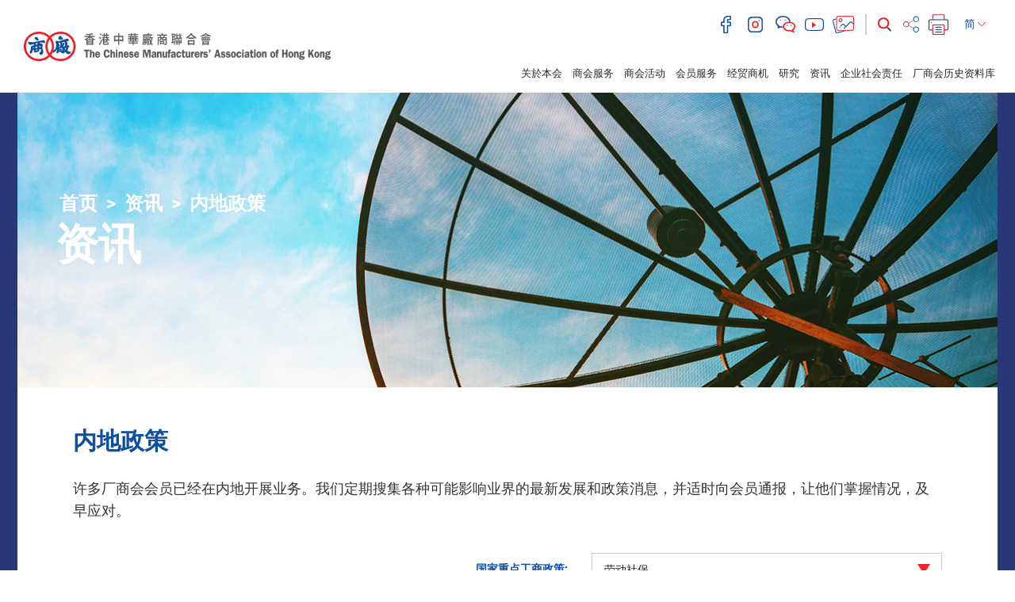

--- FILE ---
content_type: text/html; charset=UTF-8
request_url: https://www.cma.org.hk/sc/menu/78?drop=3&tab=0
body_size: 80093
content:
<!DOCTYPE html>
<html>
    <head>
        <meta charset="utf-8">
        <meta http-equiv="X-UA-Compatible" content="IE=edge,chrome=1">
        <meta name="viewport" content="width=device-width, initial-scale=1">
        <title>香港中华厂商联合会</title>
        <meta name="language" content="sc">
        <meta name="copyright" content="&copy; 2026 版权属香港中华厂商联合会所有">
        <meta name="robots" content="index, follow">
                    <meta name="title" content="香港中華廠商聯合會 The Chinese Manufacturers&#039; Association of Hong Kong">
            <meta name="description" content="香港中華廠商聯合會 The Chinese Manufacturers&#039; Association of Hong Kong">
            <meta name="keywords" content="香港中華廠商聯合會 The Chinese Manufacturers&#039; Association of Hong Kong">
                <meta name="author" content="The Chinese Manufacturers&#039; Association of Hong Kong 香港中华厂商联合会">
        <meta property="og:type" content="website">
        <meta property="og:url" content="https://www.cma.org.hk/sc/menu/78?drop=3&amp;tab=0">
        <meta property="og:site_name" content="The Chinese Manufacturers&#039; Association of Hong Kong 香港中华厂商联合会">
                                    <meta property="og:title" content="香港中華廠商聯合會 The Chinese Manufacturers&#039; Association of Hong Kong">
            <meta property="og:description" content="香港中華廠商聯合會 The Chinese Manufacturers&#039; Association of Hong Kong">
            <meta property="og:image" content="https://www.cma.org.hk/favicon.jpg">
                <link rel="icon" type="image/vnd.microsoft.icon" href="https://www.cma.org.hk/favicon.ico?v=4">
        <link rel="shortcut icon" type="image/vnd.microsoft.icon" href="https://www.cma.org.hk/favicon.ico?v=4">

        <script src="/bundles/pjcore/js/vendor/jquery/jquery.min.js"></script>
        <script type="text/javascript" src="//s7.addthis.com/js/300/addthis_widget.js#pubid=ra-57905baff208619f"></script>
        
        
                        <link rel="stylesheet" href="/css/1d6ea9c.css"/>
                    
    <link rel="stylesheet" href="/css/a80aaa4.css" />
    
        <!-- Global site tag (gtag.js) - Google Analytics -->
        <script async src="https://www.googletagmanager.com/gtag/js?id=UA-129914137-1"></script>
        <script>
            window.dataLayer = window.dataLayer || [];
            function gtag(){dataLayer.push(arguments);}
            gtag('js', new Date());

            gtag('config', 'UA-129914137-1');
        </script>
    </head>

    <body class="sc" data-lang="sc">
                    <header>
    <div class="container-fuild">
        <div class="row">
            <div class="col-lg-4 col-md-5">
                <a href="/sc/" class="header-logo">
                    <img src="https://www.cma.org.hk/uploads/images/common/header/logo.png" alt="The Chinese Manufacturers' Association of Hong Kong">
                </a>
                <a class="menu-btn" href="javascript:void(0)">
                    <i class="fa fa-lg fa-bars"></i>
                </a>
            </div>
            <div class="col-lg-8 col-md-7">


                                                                                                                                                                                                                                                                
                <div class="header-main">
                    <div class="header-main-top">
                        <div class="header-social">
                                                            <a href="https://www.facebook.com/HashtagCMA" target="_blank">
                                    <img class="header-icon" src="https://www.cma.org.hk/uploads/images/common/header/icon_facebook.png" alt="facebook">
                                </a>
                                                                                        <a href="https://www.instagram.com/hashtagcma/" target="_blank">
                                    <img class="header-icon" src="https://www.cma.org.hk/uploads/images/common/header/icon_instagram.png" alt="instagram">
                                </a>
                                                                                        <a href="http://cma.org.hk/uploads/ckfinder/images/Header/qrcode.JPG" target="_blank" class="fancybox-wechat">
                                    <img class="header-icon" src="https://www.cma.org.hk/uploads/images/common/header/icon_wechat.png" alt="wechat">
                                </a>
                                                                                        <a href="https://www.youtube.com/channel/UCCfQru_Y3iIXEvX_ekQOIaQ" target="_blank">
                                    <img class="header-icon" src="https://www.cma.org.hk/uploads/images/common/header/icon_youtube.png" alt="youtube">
                                </a>
                                                        <a href="http://www.flickr.com/photos/99835276@N05/sets/" target="_blank"><img class="header-icon" src="https://www.cma.org.hk/uploads/images/common/header/icon_image.png" alt="image"></a>
                        </div>
                        <div class="header-function">
                            <div class="header-search">
                                <form class="form-search" action="/sc/search" method="GET">
                                    <div class="form-group">
                                        <input type="text" class="form-control" id="input-search" name="q" placeholder="搜寻" value="">
                                        <button class="btn-search" type="submit"><img class="header-icon" src="https://www.cma.org.hk/uploads/images/common/header/icon_search.png" alt="search"></button>
                                    </div>
                                </form>
                            </div>
                                                        <!-- Go to www.addthis.com/dashboard to customize your tools -->
                            <!-- <script type="text/javascript" src="//s7.addthis.com/js/300/addthis_widget.js#pubid=ra-57905baff208619f"></script> -->
                            <!-- Go to www.addthis.com/dashboard to customize your tools --> <div class="addthis_inline_share_toolbox_q4ik"></div>
                            <a href="javascript:window.print();" ><img class="header-icon" src="https://www.cma.org.hk/uploads/images/common/header/icon_print.png" alt="print"></a>
                            <!--<a href="javascript:window.print();" ><img class="header-icon" src="https://www.cma.org.hk/uploads/images/common/header/icon_print.png" alt="print"></a>-->
                            <div class="header-lang">
                                <div class="btn-group">
                                    <button type="button" class="btn btn-default dropdown-toggle" data-toggle="dropdown" aria-haspopup="true" aria-expanded="false">
                                        简 <img class="header-icon" src="https://www.cma.org.hk/uploads/images/common/header/lang_arrow.png" alt="select">
                                    </button>
                                    <ul class="dropdown-menu">
                                                                                    <li ><a href="/tc/menu/78?drop=3&amp;tab=0">繁</a></li>
                                            <li class="active"><a href="/sc/menu/78?drop=3&amp;tab=0">简</a></li>
                                            <li ><a href="/en/menu/78?drop=3&amp;tab=0">EN</a></li>
                                                                            </ul>
                                </div>
                                
                            </div>
                        </div>
                    </div>
                    
                </div>
            </div>
            <div class="col-lg-9 col-lg-offset-3 col-md-12">
                <div class="header-main-btm">
                    <div class="header-menu">
                        <ul class="list-inline">
                            <li><a href="javascript:void(0)">关於本会</a><span></span>
                                <ul>
                                                                                                                        <li><a class="" href="/sc/menu/10">简介及宗旨</a>
                                                                                        </li>
                                                                                    <li><a class="" href="/sc/menu/11">发展里程</a>
                                                                                        </li>
                                                                                    <li><a class="" href="/sc/menu/12">会长献辞</a>
                                                                                        </li>
                                                                                    <li><a class="" href="/sc/menu/181">立法会代表</a>
                                                                                        </li>
                                                                                    <li><a class="" href="/sc/menu/14">架构</a>
                                                                                        </li>
                                                                                    <li><a class="" href="/sc/menu/15">会董名录</a>
                                                                                            <ul>
                                                                                                            <li><a class="" href="/sc/menu/22">永远名誉会长</a></li>
                                                                                                            <li><a class="" href="/sc/menu/23">第43届会董会</a></li>
                                                                                                            <li><a class="" href="/sc/menu/24">名誉职务</a></li>
                                                                                                    </ul>
                                                                                        </li>
                                                                                    <li><a class="" href="/sc/menu/16">历届会长</a>
                                                                                        </li>
                                                                                    <li><a class="" href="/sc/menu/17">委员会</a>
                                                                                            <ul>
                                                                                                            <li><a class="" href="/sc/menu/25">常务委员会</a></li>
                                                                                                            <li><a class="" href="/sc/menu/26">事务委员会</a></li>
                                                                                                            <li><a class="" href="/sc/menu/27">妇女委员会</a></li>
                                                                                                            <li><a class="" href="/sc/menu/28">青年委员会</a></li>
                                                                                                            <li><a class="" href="/sc/menu/29">行业委员会</a></li>
                                                                                                    </ul>
                                                                                        </li>
                                                                                    <li><a class="" href="/sc/menu/136">2021选举委员会工业界(第二) 选委</a>
                                                                                        </li>
                                                                                    <li><a class="" href="/sc/menu/18">秘书处行政人员</a>
                                                                                        </li>
                                                                                    <li><a class="" href="/sc/menu/19">厂商会中学</a>
                                                                                        </li>
                                                                                    <li><a class="" href="/sc/menu/20">厂商会蔡章阁中学</a>
                                                                                        </li>
                                                                                    <li><a class="" href="/sc/menu/21">职位空缺</a>
                                                                                        </li>
                                                                                                                                                                                                                                                                                                                                                                                                                                                                                                                                                                                                                                                                                                                                                                                                                                                                                                                                                                                                                                                                                                                                                                    </ul>

                            </li>
                            <li><a href="javascript:void(0)">商会服务</a><span></span>
                                <ul>
                                                                                                                        <li><a class="" href="/sc/menu/30">品牌推广</a>
                                                                                            </li>
                                                                                    <li><a class="" href="/sc/menu/31">展覧服务</a>
                                                                                            </li>
                                                                                    <li><a class="" href="/sc/menu/32">产品检测及认证</a>
                                                                                            </li>
                                                                                    <li><a class="" href="/sc/menu/171">科技商品化CMA+</a>
                                                                                            </li>
                                                                                    <li><a class="" href="/sc/menu/33">来源证及电子商务</a>
                                                                                            </li>
                                                                                    <li><a class="" href="/sc/menu/34">保险代理服务</a>
                                                                                            </li>
                                                                                    <li><a class="" href="/sc/menu/35">工商协会秘书处服务</a>
                                                                                            </li>
                                                                                    <li><a class="" href="/sc/menu/36">公司秘书服务</a>
                                                                                            </li>
                                                                                    <li><a class="" href="/sc/menu/38">培训服务</a>
                                                                                            </li>
                                                                                    <li><a class="" href="/sc/menu/39">内地支援</a>
                                                                                            </li>
                                                                                    <li><a class="" href="/sc/menu/131">会议厅租用</a>
                                                                                            </li>
                                                                                    <li><a class="" href="/sc/menu/153">厂商会ESG+计划</a>
                                                                                                    <ul>
                                                                                                                    <li><a class="" href="/sc/menu/161">厂商会「ESG 约章」</a></li>
                                                                                                                    <li><a class="" href="/sc/menu/162">「ESG约章」行动参与公司优惠</a></li>
                                                                                                                    <li><a class="" href="/sc/menu/163">香港ESG奖</a></li>
                                                                                                            </ul>
                                                                                            </li>
                                                                                                                                                                                                                                                                                                                                                                                                                                                                                                                        </ul>
                            </li>
                            <li><a href="javascript:void(0)">商会活动</a><span></span>
                                <ul>
                                                                                                                                                                         <li><a class="" href="/sc/menu/41">培训课程</a>
                                                                                                    </li>
                                                                                                                                                                                 <li><a class="" href="/sc/menu/42">研讨会</a>
                                                                                                    </li>
                                                                                                                                                                                 <li><a class="" href="/sc/menu/43">接待来访团</a>
                                                                                                    </li>
                                                                                                                                                                                 <li><a class="" href="/sc/menu/44">考察及访问团</a>
                                                                                                    </li>
                                                                                                                                                                                 <li><a class="" href="/sc/menu/45">品牌推广活动</a>
                                                                                                            <ul>
                                                                                                                                                                                                 <li><a class="" href="/sc/menu/50">研讨会与课程</a></li>
                                                                                                                                                                                                                                                                 <li><a class="" href="/sc/menu/51">展览与推广</a></li>
                                                                                                                                                                                                                                                                 <li><a class="" href="/sc/menu/52">品牌评审及认证</a></li>
                                                                                                                                                                                                                                                                 <li><a class="" href="/sc/menu/53">交流与联系</a></li>
                                                                                                                                                                                    </ul>
                                                                                                    </li>
                                                                                                                                                                                 <li><a class="" href="/sc/menu/46">展览会</a>
                                                                                                            <ul>
                                                                                                                                                                                                 <li><a class="" href="/sc/menu/54">香港工展会</a></li>
                                                                                                                                                                                                                                                                 <li><a class="" href="/sc/menu/150">工展会购物节</a></li>
                                                                                                                                                                                                                                                                 <li><a class="" href="/sc/menu/55">香港美食嘉年华</a></li>
                                                                                                                                                                                                                                                                 <li><a class="" href="/sc/menu/56">香港工展会·澳门</a></li>
                                                                                                                                                                                                                                                                 <li><a class="" href="/sc/menu/57">内地及其他展会</a></li>
                                                                                                                                                                                                                                                                 <li><a class="" href="/sc/menu/115">香港国际教育及职业展</a></li>
                                                                                                                                                                                                                                                                                                                </ul>
                                                                                                    </li>
                                                                                                                                                                                 <li><a class="" href="/sc/menu/47">香港工商业奖</a>
                                                                                                    </li>
                                                                                                                                                                                 <li><a class="" href="/sc/menu/48">联会及其他活动</a>
                                                                                                    </li>
                                                                                                                                                                                <li><a class="" href="/sc/menu/49">活动回顾</a>
                                                                                                            <ul>
                                                                                                                                                                                                 <li><a class="" href="/sc/menu/183">2026</a></li>
                                                                                                                                                                                                                                                                 <li><a class="" href="/sc/menu/174">2025</a></li>
                                                                                                                                                                                                                                                                 <li><a class="" href="/sc/menu/167">2024</a></li>
                                                                                                                                                                                                                                                                 <li><a class="" href="/sc/menu/159">2023</a></li>
                                                                                                                                                                                                                                                                 <li><a class="" href="/sc/menu/148">2022</a></li>
                                                                                                                                                                                                                                                                                                                                                                                                                                                                                                                                                                                                                                                                                                                                                                                                                                                                                                                                                            </ul>
                                                                                                    </li>
                                                                                                                                                                                                                                                                                                                                                                                                                                                                                                                                 <li><a class="" href="/sc/menu/170">厂商会90周年庆祝活动</a>
                                                                                                    </li>
                                                                                                                                                                                 <li><a class="" href="/sc/menu/175">「发挥香港优势 深化国际合作」高峰论坛</a>
                                                                                                    </li>
                                                                                                                                                                                 <li><a class="" href="/sc/menu/176">2025年厂商会工商体育邀请赛</a>
                                                                                                    </li>
                                                                                                                                                                                                                                                                                                                                                                                                                                                                                                                                                                                                                                                                                                                                                                                                                                                                                                                                                                                                                                                                                                    </ul>
                            </li>
                            <li><a href="javascript:void(0)">会员服务</a><span></span>
                                <ul>
                                                                                                                        <li><a class="" href="/sc/menu/58">会员类别</a>
                                                                                            </li>
                                                                                    <li><a class="" href="/sc/menu/59">入会申请</a>
                                                                                            </li>
                                                                                    <li><a class="" href="/sc/menu/138">CMA良仓</a>
                                                                                            </li>
                                                                                    <li><a class="" href="/sc/menu/137">CMA 网片工场</a>
                                                                                            </li>
                                                                                    <li><a class="" href="/sc/menu/60">会员优惠</a>
                                                                                            </li>
                                                                                    <li><a class="" href="/sc/menu/61">会员活动</a>
                                                                                            </li>
                                                                                    <li><a class="" href="/sc/menu/62">会员名录</a>
                                                                                            </li>
                                                                                    <li><a class="" href="/sc/menu/63">推荐会员计划</a>
                                                                                            </li>
                                                                                    <li><a class="" href="/sc/menu/64">专业顾问团队</a>
                                                                                            </li>
                                                                                    <li><a class="" href="/sc/menu/65">各类会员服务申请表格</a>
                                                                                            </li>
                                                                                    <li><a class="" href="/sc/menu/66">社交平台</a>
                                                                                            </li>
                                                                                    <li><a class="" href="/sc/menu/119">最新章程</a>
                                                                                            </li>
                                                                                                                                                                                                                                                                                                                                                                                                                                                                                                                                                                                                                                                            </ul>
                            </li>
                            <li><a href="javascript:void(0)">经贸商机</a><span></span>
                                <ul>
                                                                                                                        <li><a class="" href="/sc/menu/69">市场资讯</a>
                                                                                            </li>
                                                                                    <li><a class="" href="/sc/menu/70">创科资讯</a>
                                                                                            </li>
                                                                                    <li><a class="" href="/sc/menu/71">招标</a>
                                                                                            </li>
                                                                                                                                                                                                                        </ul>
                            </li>
                            <li><a href="javascript:void(0)">研究</a><span></span>
                                <ul>
                                                                                                                        <li><a class="" href="/sc/menu/72">意见书</a>
                                                                                            </li>
                                                                                    <li><a class="" href="/sc/menu/73">专题研究</a>
                                                                                            </li>
                                                                                    <li><a class="" href="/sc/menu/74">调研</a>
                                                                                            </li>
                                                                                    <li><a class="" href="/sc/menu/109">经贸时事短评</a>
                                                                                            </li>
                                                                                    <li><a class="" href="/sc/menu/123">大湾区港资制造业研究报告</a>
                                                                                            </li>
                                                                                                                                                                                                                        </ul>
                            </li>
                            <li><a href="javascript:void(0)">资讯</a><span></span>
                                <ul>
                                                                                                                                                                                                                            <li><a class="" href="/sc/menu/75">新闻稿</a>
                                                                                                                    <ul>
                                                                                                                                                                                                            <li><a class="" href="/sc/menu/182">2026</a></li>
                                                                                                                                                                                                                                                                                <li><a class="" href="/sc/menu/173">2025</a></li>
                                                                                                                                                                                                                                                                                <li><a class="" href="/sc/menu/168">2024</a></li>
                                                                                                                                                                                                                                                                                <li><a class="" href="/sc/menu/156">2023</a></li>
                                                                                                                                                                                                                                                                                <li><a class="" href="/sc/menu/139">2022</a></li>
                                                                                                                                                                                                                                                                                <li><a class="" href="/sc/menu/130">2021</a></li>
                                                                                                                                                                                                                                                                                <li><a class="" href="/sc/menu/121">2020</a></li>
                                                                                                                                                                                                                                                                                <li><a class="" href="/sc/menu/111">2019</a></li>
                                                                                                                                                                                                                                                                                                                                                                                                                                                                                                                                                                                                                                                                                                                                                </ul>
                                                                                                            </li>
                                                                                                                                                                                                                                                                                    <li><a class="" href="/sc/menu/76">企业雄才</a>
                                                                                                            </li>
                                                                                                                                                                                                                                                                                    <li><a class="" href="/sc/menu/77">会员月报</a>
                                                                                                            </li>
                                                                                                                                                                                                                                                                                    <li><a class="" href="/sc/menu/78">内地政策</a>
                                                                                                            </li>
                                                                                                                                                                                                                                                                                    <li><a class="" href="/sc/menu/80">年报</a>
                                                                                                            </li>
                                                                                                                                                                                                                                                                                                                                                                                                                                                                                                                                                <li><a class="" href="/sc/menu/172/resources/4">厂商会90周年纪念册</a>
                                                                                                                                                                                                            <li><a href="/sc/menu/128">Hashtag CMA</a></li>
                                                                                                                                                                                                                                                                                            </ul>
                            </li>
                            <li><a href="javascript:void(0)">企业社会责任</a><span></span>
                                <ul>
                                                                                                                        <li><a class="" href="/sc/menu/82">厂商会奖学金</a>
                                                                                            </li>
                                                                                    <li><a class="" href="/sc/menu/83">工展显关怀</a>
                                                                                            </li>
                                                                                    <li><a class="" href="/sc/menu/84">其他社会服务</a>
                                                                                            </li>
                                                                                    <li><a class="" href="/sc/menu/165">诚信营商约章</a>
                                                                                            </li>
                                                                                                                                                                                                                        </ul>
                            </li>
                                                                                    <li><a href="/sc/menu/100">厂商会历史资料库</a></li>
                                                    </ul>
                    </div>
                </div>
            </div>
        </div>
    </div>
</header>
        
        
    <div class="inner">
        <section class="section-banner">
    <div class="banner-bg">
        <div class="banner-img" style="background-image:url(https://www.cma.org.hk/uploads/images/common/banner/7.jpg)"></div>
    </div>
    
    <div class="container-vm">
        <div class="container-vm-box">
            <div class="container container-xl">
                                    <ol class="breadcrumb">
    <li><a href="/sc/">首页</a></li>
                <li>
            <a class="" href="/sc/menu/7">资讯</a>
        </li>
            <li>
            <a class="active" href="/sc/menu/78">内地政策</a>
        </li>
    </ol>
                                <h1>资讯</h1>
            </div>
        </div>
    </div>
</section>

        <section class="section-main">
            
            <div class="content-main">
                <div class="container container-xl">

                    <h2 class="">内地政策</h2>

                    


                    
                                                                                            <div class="ck-box">
	<p>许多厂商会会员已经在内地开展业务。我们定期搜集各种可能影响业界的最新发展和政策消息，并适时向会员通报，让他们掌握情况，及早应对。</p>
</div>
                                                                            <br>
                                                                                                                        
<div class="filter-wrapper">
    <form class="form-horizontal">
        <div class="form-group">
                                        <label class="col-sm-3 control-label">国家重点工商政策:</label>
                        <div class="col-sm-9">
                <div class="dropdown">
                    <a href="javascript:void(0)" class="btn btn-block dropdown-toggle" id="dropdownMenu1" data-toggle="dropdown" aria-haspopup="true" aria-expanded="true">
                        <font>劳动社保</font>
                                            </a>

                    <ul class="dropdown-menu" aria-labelledby="dropdownMenu1">
                                                                            <li class="">
                                <a href="/sc/menu/78?drop=0&amp;tab=0">广东省及东莞政策</a>
                            </li>
                                                    <li class="">
                                <a href="/sc/menu/78?drop=1&amp;tab=0">海关及检验检疫政策</a>
                            </li>
                                                    <li class="">
                                <a href="/sc/menu/78?drop=2&amp;tab=0">环保政策</a>
                            </li>
                                                    <li class="active">
                                <a href="/sc/menu/78?drop=3&amp;tab=0">劳动社保</a>
                            </li>
                                                    <li class="">
                                <a href="/sc/menu/78?drop=4&amp;tab=0">税务</a>
                            </li>
                                                    <li class="">
                                <a href="/sc/menu/78?drop=5&amp;tab=0">电子商贸</a>
                            </li>
                                                    <li class="">
                                <a href="/sc/menu/78?drop=6&amp;tab=0">其他内容</a>
                            </li>
                                            </ul>
                </div>
            </div>
        </div>
    </form>
</div>
<div class="clearfix"></div>
                                                                            <br>
                                                                                                                            <div class="sub-tab">
        <div class="tab" role="tab" id="heading1">
            <a class="tab-tit collapsed" data-toggle="collapse" data-parent="#accordion" href="#collapse1" aria-expanded="false" aria-controls="collapse1">
                <span class="sub-tab-icon"></span>
                <h4>东莞市开始办理2018年稳岗补贴申领工作</h4>
            </a>
        </div>
        <div id="collapse1" class="panel-collapse collapse" role="tabpanel" aria-labelledby="heading1">
            <div class="collapse-wrapper">
                <div class="ck-box">
                    来源：<a href="http://zwgk.gd.gov.cn/553612461/201905/t20190524_803865.html" target="_blank">东莞市人民政府</a><br />
<br />
【参考】<br />
<br />
1、申请条件：依法参保的企业，且2018年度未裁员或裁员率（裁员率是指年领取失业保险金总人数与年平均参保人数之比）低于东莞市城镇登记失业率（1.4%）。<br />
<br />
2、补贴标准：对符合政策界定范围和基本条件的企业，按该企业及其职工上年度实际缴纳失业保险费总额的50%给予稳岗补贴，所需资金从失业保险基金中列支。<br />
<br />
3、办理流程：请符合条件的企业带上公章及营业执照复印件一份，于2019年12月31日前到参保所在地的人社分局办理相关事宜。
                </div>
            </div>
        </div>
    </div>
    <div class="sub-tab">
        <div class="tab" role="tab" id="heading1">
            <a class="tab-tit collapsed" data-toggle="collapse" data-parent="#accordion" href="#collapse2" aria-expanded="false" aria-controls="collapse2">
                <span class="sub-tab-icon"></span>
                <h4>广东省城镇职工基本养老保险单位缴费比例过渡方案的通知</h4>
            </a>
        </div>
        <div id="collapse2" class="panel-collapse collapse" role="tabpanel" aria-labelledby="heading2">
            <div class="collapse-wrapper">
                <div class="ck-box">
                    来源：<a href="http://zwgk.gd.gov.cn/553612461/201905/t20190524_803865.html" target="_blank">广东省人力资源和社会保障厅</a><br />
<br />
【参考】<br />
<br />
1、自2019年5月1日起执行，广东省机关事业单位养老保险单位缴费比例由20%统一下调为16%，并逐步提高企业职工养老保险单位缴费比例，现时单位缴费比例为13%的市，2020年底前将单位缴费比例调整为14%。今后再根据国家统一部署，将单位缴费比例逐步过渡到全国统一标准。<br />
<br />
2、缴费基数上下限：2019年5月1日至2019年6月30日，企业职工养老保险缴费基数上限调整由20004元下降至17346元。2019年7月1日起，我省将根据统计部门新公布的2018年度社会平均工资数据计算确定2019社会保险年度（2019年7月1日-2020年6月30日）基本养老保险的上下限。
                </div>
            </div>
        </div>
    </div>
    <div class="sub-tab">
        <div class="tab" role="tab" id="heading1">
            <a class="tab-tit collapsed" data-toggle="collapse" data-parent="#accordion" href="#collapse3" aria-expanded="false" aria-controls="collapse3">
                <span class="sub-tab-icon"></span>
                <h4>广东：关于阶段性下调我省工伤保险缴费费率的通知</h4>
            </a>
        </div>
        <div id="collapse3" class="panel-collapse collapse" role="tabpanel" aria-labelledby="heading3">
            <div class="collapse-wrapper">
                <div class="ck-box">
                    来源：<a href="http://www.gdhrss.gov.cn/zcfgk/20181229/14718.html" target="_blank">广东省人力资源和社会保障厅</a><br />
<br />
【参考】<br />
<br />
1、阶段性下调广东省工伤保险缴费费率，执行期限为从2019年1月1日起至2020年12月31日。<br />
<br />
2、在现行工伤保险八类行业基准费率和浮动费率政策的基础上，珠海、韶关、河源、东莞、中山、江门、清远市各参保单位工伤保险现行缴费费率再统一阶段性下调20%，广州、深圳、佛山、梅州、惠州、阳江、湛江、肇庆、云浮市各参保单位工伤保险现行缴费费率再统一阶段性下调30%，汕头、汕尾、茂名、潮州、揭阳市及省本级统筹区各参保单位工伤保险现行缴费费率再统一阶段性下调40%。<br />
<br />
3、本政策执行期内，全省工伤保险平均费率将再降低约30%，平均费率预计为0.23%左右，降低参保企业缴费成本约24亿元。<br />
<br />
4、由社会保险费征收机构从参保缴费申报信息系统直接按规定比例统一下调工伤保险缴费费率，不需各参保单位申请。
                </div>
            </div>
        </div>
    </div>
    <div class="sub-tab">
        <div class="tab" role="tab" id="heading1">
            <a class="tab-tit collapsed" data-toggle="collapse" data-parent="#accordion" href="#collapse4" aria-expanded="false" aria-controls="collapse4">
                <span class="sub-tab-icon"></span>
                <h4>东莞：关于阶段性降低社会基本医疗保险及住院补充医疗保险缴费费率的通知</h4>
            </a>
        </div>
        <div id="collapse4" class="panel-collapse collapse" role="tabpanel" aria-labelledby="heading4">
            <div class="collapse-wrapper">
                <div class="ck-box">
                    来源：<a href="http://zwgk.dg.gov.cn/457232645/0200/201812/855f3cdff37642c7aedcc6093f404484.shtml?from=groupmessage" target="_blank">东莞市社保局</a><br />
<br />
【参考】<br />
<br />
1、阶段性降低全市社会基本医疗保险缴费费率：<br />
2019年1月1日至2019年12月31日，社会基本医疗保险费率缴费费率由2.8%下调至2.1%。其中，以职工身份参保的，缴费费率为单位1.6%、个人0.5%，以城乡居民身份参保的，缴费费率为个人0.9%、财政补贴1.2%。<br />
<br />
2、阶段性降低全市住院补充医疗保险缴费费率：<br />
2019年1月1日至2019年12月31日，住院补充医疗保险费率缴费费率由2%下调至1.5%。<br />
<br />
3、本通知自2019年1月1日起实施，有效期至2019年12月31日。
                </div>
            </div>
        </div>
    </div>
    <div class="sub-tab">
        <div class="tab" role="tab" id="heading1">
            <a class="tab-tit collapsed" data-toggle="collapse" data-parent="#accordion" href="#collapse5" aria-expanded="false" aria-controls="collapse5">
                <span class="sub-tab-icon"></span>
                <h4>全国人民代表大会常务委员会关于修改《中华人民共和国劳动法》、《中华人民共和国环境影响评价法》等七部法律的决定</h4>
            </a>
        </div>
        <div id="collapse5" class="panel-collapse collapse" role="tabpanel" aria-labelledby="heading5">
            <div class="collapse-wrapper">
                <div class="ck-box">
                    来源：<a href="http://www.npc.gov.cn/npc/xinwen/2018-12/29/content_2069934.htm" target="_blank">全国人大</a><br />
<br />
【参考】<br />
<br />
1、对《中华人民共和国劳动法》作出修改：<br />
<br />
（1）将第十五条第二款中的&ldquo;必须依照国家有关规定，履行审批手续&rdquo;修改为&ldquo;必须遵守国家有关规定&rdquo;。<br />
<br />
（2）将第六十九条中的&ldquo;由经过政府批准的考核鉴定机构&rdquo;修改为&ldquo;由经备案的考核鉴定机构&rdquo;。<br />
（3）将第九十四条中的&ldquo;工商行政管理部门&rdquo;修改为&ldquo;市场监督管理部门&rdquo;。<br />
2、对《中华人民共和国环境影响评价法》作出修改：<br />
（1）建设单位可自行开展建设项目环境影响评价，也可委托技术单位对其建设项目开展环境影响评价。<br />
<br />
（2）建设项目环境影响报告书（表）存在严重质量问题的，建设单位、编制技术单位及编制主持人和主要编制人员一并受罚。<br />
<br />
（3）生态环境主管部门也可追究建设单位及其相关责任人员的法律责任。<br />
<br />
（4）新增信用监管，审批环评的部门应将编制单位、编制主持人和主要编制人员的相关违法信息记入社会诚信档案，并纳入全国信用信息共享平台和国家企业信用信息公示系统向社会公布。
                </div>
            </div>
        </div>
    </div>
    <div class="sub-tab">
        <div class="tab" role="tab" id="heading1">
            <a class="tab-tit collapsed" data-toggle="collapse" data-parent="#accordion" href="#collapse6" aria-expanded="false" aria-controls="collapse6">
                <span class="sub-tab-icon"></span>
                <h4>基层工会会员代表大会条例</h4>
            </a>
        </div>
        <div id="collapse6" class="panel-collapse collapse" role="tabpanel" aria-labelledby="heading6">
            <div class="collapse-wrapper">
                <div class="ck-box">
                    来源：<a href="https://baijiahao.baidu.com/s?id=1623628340205523238&amp;wfr=spider&amp;for=pc" target="_blank">工人日报</a><br />
<br />
【参考】<br />
<br />
1、会员不足100人的基层工会组织,应召开会员大会;会员100人以上的基层工会组织,应召开会员大会或会员代表大会。<br />
<br />
2、会员代表大会实行届期制,每届任期三年或五年,具体任期由会员代表大会决定。会员代表大会任期届满,应按期换届。遇有特殊情况,经上一级工会批准,可以提前或延期换届,延期时间一般不超过半年。会员代表大会每年至少召开一次,经基层工会委员会、三分之一以上的会员或三分之一以上的会员代表提议,可以临时召开会员代表大会。<br />
<br />
3、基层工会召开会员代表大会应向同级党组织和上一级工会报告。换届选举、补选、罢免基层工会委员会组成人员的,应向同级党组织和上一级工会书面报告。上一级工会对下一级工会召开会员代表大会进行指导和监督。<br />
<br />
4、会员代表的组成应以一线职工为主,体现广泛性和代表性。中层正职以上管理人员和领导人员一般不得超过会员代表总数的20%。女职工、青年职工、劳动模范(先进工作者)等会员代表应占一定比例。<br />
<br />
5、会员代表名额,按会员人数确定:<br />
会员100至200人的,设代表30至40人;<br />
会员201至1000人的,设代表40至60人;<br />
会员1001至5000人的,设代表60至90人;<br />
会员5001至10000人的,设代表90至130人;<br />
会员10001至50000人的,设代表130至180人;<br />
会员50001人以上的,设代表180至240人。<br />
<br />
6、会员代表应由会员民主选举产生,不得指定会员代表。劳务派遣工会员民主权利的行使,如用人单位工会与用工单位工会有约定的,依照约定执行;如没有约定或约定不明确的,在劳务派遣工会员会籍所在工会行使。
                </div>
            </div>
        </div>
    </div>
    <div class="sub-tab">
        <div class="tab" role="tab" id="heading1">
            <a class="tab-tit collapsed" data-toggle="collapse" data-parent="#accordion" href="#collapse7" aria-expanded="false" aria-controls="collapse7">
                <span class="sub-tab-icon"></span>
                <h4>11月2日李克强主持召开国务院常务会议确定进一步促进就业的针对性措施等</h4>
            </a>
        </div>
        <div id="collapse7" class="panel-collapse collapse" role="tabpanel" aria-labelledby="heading7">
            <div class="collapse-wrapper">
                <div class="ck-box">
                    来源：<a href="http://3g.163.com/money/article/DVKQTJ5200258105.html" target="_blank">中国政府网</a><br />
<br />
【参考】<br />
<br />
1、对符合条件的努力稳定就业的参保企业，可通过减费方式，返还企业及其职工缴纳的 50%失 业保险费。&nbsp;<br />
<br />
2、支持创业带动就业。通过政府性融资担保、鼓励创业担保贷款等促进创业就业。民营企业、中 小微企业是吸纳就业的主力军，各项支持创业就业政策要重点向它们倾斜。&nbsp;<br />
<br />
3、支持参加技能培训。明年 1 月 1 日起，将就业见习补贴范围由离校未就业高校毕业生扩展至 16&mdash;24 岁失业青年；职工申领技术技能提升补贴条件，由参加失业保险 3 年以上放宽至 1 年以上。 支持失业人员参加各类技能培训，对参训合格人员给予培训补贴，对其中就业困难人员和零就业 家庭成员在培训期间再给予生活费补贴。&nbsp;<br />
<br />
4、对符合条件的失业人员及时发放失业保险金，其个人应缴纳的基本医疗保险等费用从失业保险 基金中列支。对符合条件的生活困难失业人员给予临时生活补助、临时救助或纳入最低生活保障。&nbsp;<br />
<br />
5、各地要把做好就业工作放在更加突出位置，因地制宜，多措并举促进就业。支持企业履行社会 责任，努力稳定就业岗位。&nbsp;<br />
<br />
​6、为减轻企业负担，促进扩大就业，对用人单位和职工失业保险缴费比例总和从 3%阶段性降至 1%的现行政策，明年 4 月底到期后继续延续实施。
                </div>
            </div>
        </div>
    </div>
    <div class="sub-tab">
        <div class="tab" role="tab" id="heading1">
            <a class="tab-tit collapsed" data-toggle="collapse" data-parent="#accordion" href="#collapse8" aria-expanded="false" aria-controls="collapse8">
                <span class="sub-tab-icon"></span>
                <h4>关于对社会保险领域严重失信企业及其有关人员实施联合惩戒的合作备忘录</h4>
            </a>
        </div>
        <div id="collapse8" class="panel-collapse collapse" role="tabpanel" aria-labelledby="heading8">
            <div class="collapse-wrapper">
                <div class="ck-box">
                    来源：<a href="http://www.ndrc.gov.cn/zcfb/zcfbtz/201811/t20181129_921188.html" target="_blank">国家发展改革委</a><br />
<br />
【参考】<br />
<br />
为加快推进社会信用体系建设，健全跨部门失信联合惩戒机制，打击社会保险领域违法失信行为， 国家发展改革委、人民银行、人力资源社会保障部、中央组织部、中央宣传部、中央编办、中央 文明办、中央网信办、工业和信息化部、财政部、自然资源部、住房城乡建设部、交通运输部、 水利部、商务部、卫生健康委、应急管理部、国资委、海关总署、税务总局、市场监管总局、国 际发展合作署、医保局、银保监会、证监会、民航局、外汇局、铁路总公司等部门联合签署了《关 于对社会保险领域严重失信企业及其有关人员实施联合惩戒的合作备忘录》：&nbsp;<br />
<br />
1、联合惩戒的对象是指人力资源社会保障部、税务总局和医疗保障局会同有关部门确定的违反社 会保险相关法律、法规和规章的企事业单位及其有关人员，其严重失信、失范行为主要包括以下 情形：&nbsp;<br />
<br />
（1）用人单位未按相关规定参加社会保险且拒不整改的；&nbsp;<br />
<br />
（2）用人单位未如实申报社会保险缴费基数且拒不整改的；&nbsp;<br />
<br />
（3）应缴纳社会保险费却拒不缴纳的；&nbsp;<br />
<br />
（4）隐匿、转移、侵占、挪用社会保险费款、基金或者违规投资运营的；&nbsp;<br />
<br />
（5）以欺诈、伪造证明材料或者其他手段参加、申报社会保险和骗取社会保险基金支出或社会保险待遇的；&nbsp;<br />
<br />
（6）非法获取、出售或变相交易社会保险个人权益数据的；&nbsp;<br />
<br />
（7）社会保险服务机构违反服务协议或相关规定的；&nbsp;<br />
<br />
（8）拒绝协助社会保险行政部门、经办机构对事故和问题进行调查核实的；拒绝接受或协助税务 部门对社会保险实施监督检查，不如实提供与社会保险相关各项数据的；&nbsp;<br />
<br />
（9）其他违反法律法规规定的。<br />
<br />
2、惩戒措施包括：&nbsp;<br />
<br />
（1）限制严重失信行为有关责任人乘坐飞机、列车软卧、轮船二等以上仓位、G 字头动车组列车 全部座位、其他动车组一等以上座位等非生活和工作必须的消费行为。&nbsp;<br />
<br />
（2）限制招录（聘）失信人为公务员或事业单位工作人员。对于机关、企事业单位、社会团体或 其领导成员为失信单位或个人的，不得参加文明单位、道德模范等各类评选表彰，已经取得荣誉 称号的予以撤销。<br />
<br />
（3）失信企业来说，将被列为重点监督检查对象，增加社会保险监督检查和稽核的频次，再次发 现有社会保险违法违规行为的，延长公示期限。&nbsp;<br />
<br />
（4）失信企业还将被限制参与社会保险业务合作项目、申请财政补助补贴性资金和社会保障资金 支持、作为供货商参加政府采购活动等等。&nbsp;<br />
<br />
​（5）社保失信将影响股票发行和并购重组：依法将失信信息作为选择基础设施和公用事业特许经 营等政府和社会资本合作项目合作伙伴的重要参考因素，限制失信主体成为项目合作伙伴；将失 信信息作为证券公司、基金管理公司及期货公司的设立及股权或实际控制人变更审批或备案，私 募投资基金管理人登记、重大事项变更以及基金备案的参考；将失信信息作为公司债券审核或备 案的参考；对存在失信记录的相关主体在上市公司或者非上市公众公司收购的事中事后监管中予 以重点关注；对存在失信记录的相关主体在证券、基金、期货从业资格申请中予以从严审核，对 已成为证券、基金、期货从业人员的相关主体予以重点关注；将失信信息作为非上市公众公司重 大资产重组审核的参考；将失信信息作为基金销售资格审批的参考；将失信企业及其有关人员的 失信信息纳入金融信用信息基础数据库，为金融机构融资授信提供重要参考等。
                </div>
            </div>
        </div>
    </div>
    <div class="sub-tab">
        <div class="tab" role="tab" id="heading1">
            <a class="tab-tit collapsed" data-toggle="collapse" data-parent="#accordion" href="#collapse9" aria-expanded="false" aria-controls="collapse9">
                <span class="sub-tab-icon"></span>
                <h4>国务院关于做好当前和今后一个时期促进就业工作的若干意见</h4>
            </a>
        </div>
        <div id="collapse9" class="panel-collapse collapse" role="tabpanel" aria-labelledby="heading9">
            <div class="collapse-wrapper">
                <div class="ck-box">
                    来源：<a href="http://www.gov.cn/zhengce/content/2018-12/05/content_5345808.htm" target="_blank">国务院</a><br />
<br />
【参考】<br />
<br />
1、支持企业稳定发展。对不裁员或少裁员的参保企业，可返还其上年度实际缴纳失业保险费的 50%，对其中面临暂时性生产经营困难且恢复有望的，加大返还力度。充分发挥国家融资担保基 金作用，鼓励各地优先为符合条件的小微企业提供低费率的担保支持，提高小微企业贷款可获得 性。&nbsp;<br />
<br />
2、鼓励支持就业创业。加大创业担保贷款支持力度，符合条件的个人和小微企业，可分别申请最 高不超过 15 万元和 300 万元的创业担保贷款。鼓励各地加快建设重点群体创业孵化载体，支持 就业压力较大地区为失业人员自主创业免费提供经营场地。实施三年百万青年见习计划，将就业 见习补贴范围扩展至 16－24 岁失业青年。&nbsp;<br />
<br />
​3、积极实施培训。困难企业可组织开展职工在岗培训，企业职工教育经费不足部分，经所在地人 社部门审核评估合格后，由就业补助资金予以适当支持。对下岗失业人员普遍开展有政府补贴的 培训，对其中符合条件的就业困难人员和零就业家庭成员在培训期间再给予生活费补贴。将技术 技能提升补贴申领条件由企业在职职工参加失业保险 3 年以上调整至参保 1 年以上。&nbsp;<br />
<br />
4、及时开展下岗失业人员帮扶。失业人员可在常住地办理失业登记，申请享受当地就业创业服务、 就业扶持政策、重点群体创业就业税收优惠政策。对符合条件的下岗失业人员，及时落实失业保 险待遇，并纳入最低生活保障和临时救助范围。
                </div>
            </div>
        </div>
    </div>
    <div class="sub-tab">
        <div class="tab" role="tab" id="heading1">
            <a class="tab-tit collapsed" data-toggle="collapse" data-parent="#accordion" href="#collapse10" aria-expanded="false" aria-controls="collapse10">
                <span class="sub-tab-icon"></span>
                <h4>人力资源社会保障部财政部关于全面推行企业新型学徒制的意见</h4>
            </a>
        </div>
        <div id="collapse10" class="panel-collapse collapse" role="tabpanel" aria-labelledby="heading10">
            <div class="collapse-wrapper">
                <div class="ck-box">
                    来源：<a href="http://www.mohrss.gov.cn/SYrlzyhshbzb/rencaiduiwujianshe/zcwj/201810/t20181024_303482.html" target="_blank">人力资源社会保障部&nbsp; 财政部</a><br />
<br />
【参考】<br />
<br />
1、按政府引导、企业为主、院校参与原则，在企业全面推行以&ldquo;招工即招生、入企即 入校、企校双师联合培养&rdquo;为主要内容的企业新型学徒制。<br />
<br />
2、从今年起到 2020 年底，努力形成政府激励推动、企业加大投入、培训机构积极参 与、劳动者踊跃参加的职业技能培训新格局，力争培训 50 万以上企业新型学徒。<br />
<br />
3、学徒培训以与企业签订一年以上劳动合同的技能岗位新招用和转岗等人员为培养 对象。培养的主要职责由所在企业承担。<br />
<br />
4、培养目标以符合企业岗位需求的中、高级技术工人为主，培养期限为 1-2 年，特 殊情况可延长到 3 年。<br />
<br />
5、培养内容包括专业知识、操作技能、安全生产规范和职业素养，特别是工匠精神 的培育。<br />
<br />
6、学徒在学习培训期间，企业应当按照劳动合同法的规定支付工资，且工资不得低 10 于企业所在地最低工资标准。企业按照与培训机构签订的合作协议约定，向培训机构 支付学徒培训费用，所需资金从企业职工教育经费中列支；符合有关政策规定的，由 政府提供职业培训和职业技能鉴定补贴。承担带徒任务的企业导师享受导师带徒津 贴，津贴标准由企业确定，津贴由企业承担。企业对学徒开展在岗培训、业务研修等 企业内部发生的费用，符合有关政策规定的，可从企业职工教育经费中列支。<br />
<br />
7、人力资源社会保障部门会同财政部门对开展学徒培训的企业按规定给予职业培训 补贴，补贴资金从就业补助资金列支。补贴标准由各省（区、市）人力资源社会保障 部门会同省级财政部门确定，学徒每人每年的补贴标准原则上不低于 4000 元，并根 据经济发展、培训成本、物价指数等情况逐步提高。企业在开展学徒培训前将有关材 料报当地人力资源社会保障部门备案，经人力资源社会保障部门审核后列入学徒培训 计划，财政部门按规定向企业预支不超过 50%的补贴资金，培训任务完成后及时拨付 其余补贴资金。对参加学徒培训的就业困难人员和毕业年度高校毕业生，按规定落实 社保补贴政策。
                </div>
            </div>
        </div>
    </div>
    <div class="sub-tab">
        <div class="tab" role="tab" id="heading1">
            <a class="tab-tit collapsed" data-toggle="collapse" data-parent="#accordion" href="#collapse11" aria-expanded="false" aria-controls="collapse11">
                <span class="sub-tab-icon"></span>
                <h4>东莞市2018年度劳动力市场工资指导价位</h4>
            </a>
        </div>
        <div id="collapse11" class="panel-collapse collapse" role="tabpanel" aria-labelledby="heading11">
            <div class="collapse-wrapper">
                <div class="ck-box">
                    来源：<a href="http://rlzyj.dg.gov.cn/rlzyj/xwtzgg/201810/09bb181833ed4421a92a0686a9694e9d.shtml?tdsourcetag=s_pctim_aiomsg" target="_blank">东莞市人力资源和社会保障局</a><br />
<br />
【参考】<br />
<br />
1、2018 年全行业的月薪平均值为 4721 元，相比去年的 4253 元提高了 11%。<br />
<br />
2、2018 年制造业工资指导价位平均值为 4721 元/月，比去年上涨 11.77%。<br />
<br />
3、制造业年人均人工成本为 72717 元。<br />
<br />
4、2018 年研究生月薪平均值为 16001 元，比去年增长 18.80%；大学本科月薪平均 值为 8864 元，比去年增长 16%；初中及以下学历为 3982 元，比去年增长 9.5%。&nbsp;
                </div>
            </div>
        </div>
    </div>



                                                                                            
                    
                    

                    
                </div>
            </div>
        </section>
    </div>
    

                    <footer>
    <div class="footer-top">
        <div class="container container-xl">
            <div class="row">
                <div class="col-lg-5 col-lg-push-7">
                    <div class="footer-logo">
                        <img src="https://www.cma.org.hk/uploads/images/common/footer/logo.png" alt="The Chinese Manufacturers' Association of Hong Kong">
                    </div>
                </div>
                <div class="col-lg-7 col-lg-pull-5">
                    <div class="footer-menu">
                                                                                                                                <a href="http://cma.org.hk/sc/menu/10">关於本会</a>
                                                                            <a href="http://cma.org.hk/sc/menu/21">职位空缺</a>
                                                <a href="/sc/information/1">网站连结</a>
                        <a href="/sc/information/2">刊登广告</a>
                        <a href="/sc/contact">联络我们</a>
                        <a href="/sc/information/3">免责声明</a>
                        <a href="/sc/site-map">网站地图</a>
                    </div>
                </div>
            </div>
        </div>
    </div>
    <div class="footer-btm">
        <div class="container container-xl">
            <div class="row">
                <div class="col-lg-7">
                    <div class="footer-btm-left">
                        &copy; 2026 版权属香港中华厂商联合会所有
                    </div>
                </div>
                <div class="col-lg-5">
                    <div class="footer-btm-right">
                        香港中环干诺道中64-66号厂商会大厦5楼
                    </div>
                </div>
            </div>
        </div>
    </div>
</footer>
        
        <script type="text/javascript" src="/js/efb3062.js"></script>

                        <script src="/bundles/pjcore/js/vendor/fancybox/jquery.fancybox.pack.js"></script>
                    <script type="text/javascript" src="/js/bb7188a.js"></script>
        <script>
        $(function(){
            $(".media-item").fancybox({
                margin      : 50,
                wrapCSS     : "fancybox-gallery",
                padding     : 0,
                helpers: {
                    overlay: {
                        locked: false,
                        css: {'background-color': 'rgba(0, 65, 142, 0.78)' } // or your preferred hex color value
                    },
                    title : {
                        type : 'outside'
                    }
                }
            });
        });
    </script>
    <script>
        $(function(){
            var mainSwiper = new Swiper('#main-slide1 .swiper-container', {
                loop: true,
                pagination: {
                    el: '#main-slide1 .swiper-pagination',
                    clickable: true
                },
                autoplay: {
                    delay: 5000,
                },
                speed: 900
            });
        });
    </script>

                                            
                                
                                                                                    
                    
                                        <script type="text/javascript">
            $(function(){
                $(".fancybox-wechat").fancybox({
                    margin      : 50,
                    wrapCSS     : "fancybox-gallery",
                    padding     : 0,
                    helpers: {
                        overlay: {
                            locked: false,
                            css: {'background-color': 'rgba(0, 65, 142, 0.78)' } // or your preferred hex color value
                        },
                        title : {
                            type : 'outside'
                        }
                    }
                });
            });
        </script>
    </body>
</html>
